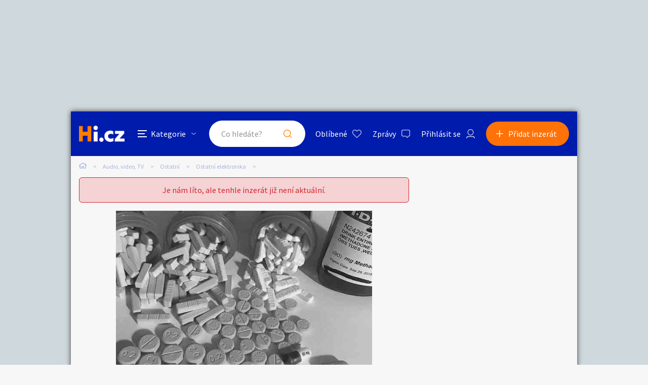

--- FILE ---
content_type: text/html; charset=utf-8
request_url: https://www.google.com/recaptcha/api2/aframe
body_size: 268
content:
<!DOCTYPE HTML><html><head><meta http-equiv="content-type" content="text/html; charset=UTF-8"></head><body><script nonce="YzZCIAfDob88BsKf3SLlAA">/** Anti-fraud and anti-abuse applications only. See google.com/recaptcha */ try{var clients={'sodar':'https://pagead2.googlesyndication.com/pagead/sodar?'};window.addEventListener("message",function(a){try{if(a.source===window.parent){var b=JSON.parse(a.data);var c=clients[b['id']];if(c){var d=document.createElement('img');d.src=c+b['params']+'&rc='+(localStorage.getItem("rc::a")?sessionStorage.getItem("rc::b"):"");window.document.body.appendChild(d);sessionStorage.setItem("rc::e",parseInt(sessionStorage.getItem("rc::e")||0)+1);localStorage.setItem("rc::h",'1769015480782');}}}catch(b){}});window.parent.postMessage("_grecaptcha_ready", "*");}catch(b){}</script></body></html>

--- FILE ---
content_type: application/javascript
request_url: https://audio-video-tv.hyperinzerce.cz/js/ads-detail.js?v=MQAuADAALgAwAC4AMAA=
body_size: 3077
content:
function OpenOrderModal(){var e=$(".user-ad-identifier").val();return $.hi.order.openAdOrderModal(e)}function messagePopup(){$(".js-message-popup").toggleClass("c-message-popup--visible"),$("body").toggleClass("u-no-scroll"),$.validator.unobtrusive.parse("#send-message")}$(document).ready(function(){function s(e,l,a){if(r<=e&&1!=r?($(".js-gallery-next").hide(),$(".js-gallery-prev").show(),e=r):e<=1&&1!=r?($(".js-gallery-next").show(),$(".js-gallery-prev").hide(),e=1):1==r?$(".js-gallery-next, .js-gallery-prev").hide():$(".js-gallery-next, .js-gallery-prev").show(),e<=r&&1<=e){if($(".js-gallery-current").html(e),$(".js-gallery-large-pic").attr("src",l),$(".js-gallery-large-pic").attr("alt",a),(o=e)!=r){nextImage=o+1;const t=$(".js-gallery").find("[data-gallery-id='"+nextImage+"']");n=t.data("gallery-full-url"),$(".js-gallery-cache-next").attr("src",n),$(".js-gallery-cache-next").attr("alt")&&$(".js-gallery-cache-next").attr("alt",t.attr("alt"))}if(1!=o){prevImage=o-1;const s=$(".js-gallery").find("[data-gallery-id='"+prevImage+"']");c=s.data("gallery-full-url"),$(".js-gallery-cache-prev").attr("src",c),$(".js-gallery-cache-prev").attr("alt")&&$(".js-gallery-cache-prev").attr("alt",s.attr("alt"))}}}function a(e){"prev"==e&&1<o?(--o,$(".js-gallery-large-pic").addClass("move-right"),setTimeout(function(){$(".js-gallery-large-pic").removeClass("move-right")},300)):"next"==e&&o<r&&(o+=1,$(".js-gallery-large-pic").addClass("move-left"),setTimeout(function(){$(".js-gallery-large-pic").removeClass("move-left")},300)),setTimeout(function(){var e=$(".js-gallery").find("[data-gallery-id='"+o+"']").data("gallery-full-url"),l=$(".js-gallery").find("[data-gallery-id='"+o+"']").attr("alt");s(o,e,l)},100)}function e(){$(".js-gallery").slick({infinite:!1,slidesToShow:1,slidesToScroll:1,dots:!1,arrows:!0}),$(".js-gallery").on("beforeChange",function(e,l,a,t){a<t?($(".slick-current-slide").addClass("move"),$(".slick-arrow").addClass("move-left")):($(".slick-current-slide").addClass("move"),$(".slick-arrow").addClass("move-right"))}),$(".js-gallery").on("afterChange",function(e,l,a,t){$(".slick-arrow").removeClass("move-left move-right"),$(".slick-current-slide").removeClass("move")})}var o,l,i,r,n,c;function t(o,i){var r=!1;const n=$(".user-ad-identifier").val(),c=$(".root-category-name").text(),d=0!=$("#js-message-popup-email").length;return function(l){if(!r){l.preventDefault();{function a(){r=!0,!s&&t&&t.submit&&(s=!0,t.submit())}var t,s;$(this).is("form")&&((t=$(this)).find(":submit").attr("disabled","disabled"),s=!1)}let e=null;"Konverzace"===i&&(e=d?1:0),window.dataLayer.push({event:"user-action",category:o,action:i,label:n,labelParameter:e,eventCallback:a,section:c,eventTimeout:1e3})}}}$("body").click(function(){0<$(".c-share--visible").length&&$(".js-share-container").removeClass("c-share--visible")}),$(".js-ad-detail-location").html().length<1&&$(".js-ad-detail-location").hide(),$(window).on("scroll",function(){var e=$(".js-detail-info-0").offset().top,l=$(".js-detail-info-0").offset().top+$(".js-detail-info-0").outerHeight(),a=$(window).scrollTop()+$(window).innerHeight(),t=$(window).scrollTop();e<a&&t<l?$(".js-detail-info-1").slideUp(200):$(".js-detail-info-1").slideDown(200)}),0!=$(".js-gallery").length&&(i=l=!(o=1),r=$(".js-gallery-item").length,c=n="",$(".js-gallery-total").html(r),$(".js-gallery-item").each(function(e){$(this).attr("data-gallery-id",e+1)}),$(".js-gallery-preview-image").each(function(e){$(this).attr("data-gallery-id",e+1)}),$(window).bind("load",function(){$(".js-gallery-preview-image").each(function(e){$(this).width()>=$(this).height()?$(this).addClass("js-landscape"):$(this).addClass("js-portrait")})}),$(document).on("click",".js-open-gallery-list",function(e){$(".js-gallery-list").addClass("c-gallery-list--visible"),$(".js-gallery-detail").removeClass("c-gallery-detail--visible"),$("body").addClass("u-no-scroll"),i=!(l=!0),setTimeout(function(){$(".js-gallery").height()>=$(".js-gallery-list").height()?$(".js-gallery-list").addClass("c-gallery-list--overflow"):$(".js-gallery-list").removeClass("c-gallery-list--overflow")},200)}),$(document).on("click",".js-open-gallery-detail",function(e){$(".js-gallery-list").removeClass("c-gallery-list--visible"),$(".js-gallery-detail").addClass("c-gallery-detail--visible"),$("body").addClass("u-no-scroll"),i=!(l=!1)}),$(document).on("click",".js-gallery-close",function(e){$(".js-gallery-list").removeClass("c-gallery-list--visible"),$(".js-gallery-detail").removeClass("c-gallery-detail--visible"),$("body").removeClass("u-no-scroll"),i=l=!1}),$(document).on("click",".js-gallery-item, .js-gallery-preview-image",function(e){var l=$(this).data("gallery-full-url"),a=$(this).attr("alt"),t=$(this).data("gallery-id");i=!0,s(t,l,a),$(".js-gallery-list").removeClass("c-gallery-list--visible"),$(".js-gallery-detail").addClass("c-gallery-detail--visible")}),$(".js-gallery-detail").bind("mousewheel DOMMouseScroll",function(e){e.preventDefault(),console.log(e.originalEvent.wheelDelta),"mousewheel"==e.type?0<e.originalEvent.wheelDelta?a("prev"):a("next"):"DOMMouseScroll"==e.type&&(0<e.originalEvent.detail?a("next"):a("prev"))}),$(document).on("click",".js-gallery-prev",function(e){a("prev")}),$(document).on("click",".js-gallery-next",function(e){a("next")}),$("body").keydown(function(e){37==e.keyCode&&1==i?a("prev"):39==e.keyCode&&1==i?a("next"):27==e.keyCode&&1==i?($(".js-gallery-detail").removeClass("c-gallery-detail--visible"),$("body").removeClass("u-no-scroll"),i=!1):27==e.keyCode&&1==l&&($(".js-gallery-list").removeClass("c-gallery-list--visible"),$("body").removeClass("u-no-scroll"),l=!1)}),$(".js-gallery-large-pic").swipe({swipe:function(e,l){"right"==l?1!=o&&a("prev"):"left"==l&&o!=r&&a("next")}}),$(window).width()<=1024&&e(),$(".js-gallery").removeClass("c-gallery-list__item-container--loading"),window.addEventListener("resize",function(){$(window).width()<=1024&&!$(".js-gallery").hasClass("slick-initialized")?e():1024<=$(window).width()&&$(".js-gallery").hasClass("slick-initialized")&&$(".js-gallery").slick("unslick")})),$(".c-ad-detail__info-button.js-toggle-message-popup").each(function(){"SupplyEnum"==$(this).data("type")?$(this).html("Mám zájem"):$(this).html("Reagovat")}),$(document).on("click",".js-toggle-message-popup",function(e){e.preventDefault(),$("#js-message-popup-email").length||"True"===$("#IsUserLogged").val()?(messagePopup(),e=$(".root-category-name").text(),window.dataLayer.push({event:"user-action",category:"Inzerat",action:"Odpoved",section:e})):(window.location.hash="#message",$(".js-log-in").trigger("click"))}),$(document).on("click",".o-button--popup-close.js-toggle-message-popup",function(e){window.location.hash=""}),"#message"===window.location.hash&&$("#send-message").length&&$(".js-interest-button").length&&messagePopup(),$(".js-toggle-share").click(function(e){e.preventDefault(),e.stopPropagation(),$(".js-copy-url").text("Kopírovat do schránky"),$(".js-share-container").toggleClass("c-share--visible")}),$(document).on("click",".js-close-share",function(e){e.preventDefault(),$(".js-share-container").removeClass("c-share--visible")}),$(".js-copy-url").click(function(e){e.preventDefault(),copyUrl(),$(".js-copy-url").text("Adresa zkopírována!")}),$(".js-share-container").click(function(e){e.target.classList.contains("js-close-share")||e.stopPropagation()}),$(document).on("click",".js-detail-print",function(e){e.preventDefault();e=$(".user-ad-identifier").val();window.dataLayer.push({event:"user-action",category:"Inzerat",action:"Vytisknout",label:e}),window.print()}),$(document).on("click",".js-report-popup-toggle",function(e){e.preventDefault(),$(".js-report-popup").toggleClass("c-popup--visible")}),$(".js-report-select").change(function(){"other"==$(this).val()?($(".js-report-other-container").find("textarea").removeAttr("disabled"),$(".js-report-other-container").removeClass("c-popup__input-container--hidden")):($(".js-report-other-container").find("textarea").attr("disabled","disabled"),$(".js-report-other-container").addClass("c-popup__input-container--hidden"))}),$(document).on("click",".js-report-button",function(e){e.preventDefault();var a=$(this),e=$("#js-report-form");return e.valid()&&(a.attr("disabled","disabled"),$.ajax({url:"/inzeraty/Report",method:"POST",data:e.serialize(),success:function(){$(".js-report-content").hide(),$(".js-report-message").removeClass("c-popup__message--hidden"),setTimeout(function(){$(".js-report-popup").removeClass("c-popup--visible")},5e3)},error:function(e){$(".js-report-popup").removeClass("c-popup--visible"),a.removeAttr("disabled");let l="Při nahlašování došlo k chybě.";422===e.status&&(l="Obsah zprávy byl detekován jako spam."),$(".js-flash-message-container").html(`<div class="o-flash-message o-flash-message--visible o-flash-message--error">${l}</div>`)}})),!1}),$("#open-order-modal").val()&&OpenOrderModal(),"#order"===window.location.hash&&(window.location.hash="",($(".js-log-in").length?debounce(function(){$(".js-warning-popup").length?window.location.hash="login":(window.location.hash="order",$(".js-log-in").trigger("click"))},500):OpenOrderModal)()),$(document).on("click","#order-button",function(e){e.preventDefault(),OpenOrderModal()}),$(document).on("click",".js-close-warning-popup",function(e){e.preventDefault(),$.ajax({url:"/Users/GrantIsAdultConsent",success:function(){$(".js-warning-popup").removeClass("c-popup--visible"),"#login"===window.location.hash&&$(".js-log-in").length&&($(".js-log-in").trigger("click"),window.location.hash="")}})}),160<=$(".js-ad-detail-price").width()&&$(".js-ad-detail-price").addClass("c-ad-detail__info-price--smaller"),$(document).on("submit","#send-message",t("Inzerat","Konverzace")),$(document).on("click",".js-report-button",t("Inzerat","Nahlasit"))});
//# sourceMappingURL=ads-detail.js.map
